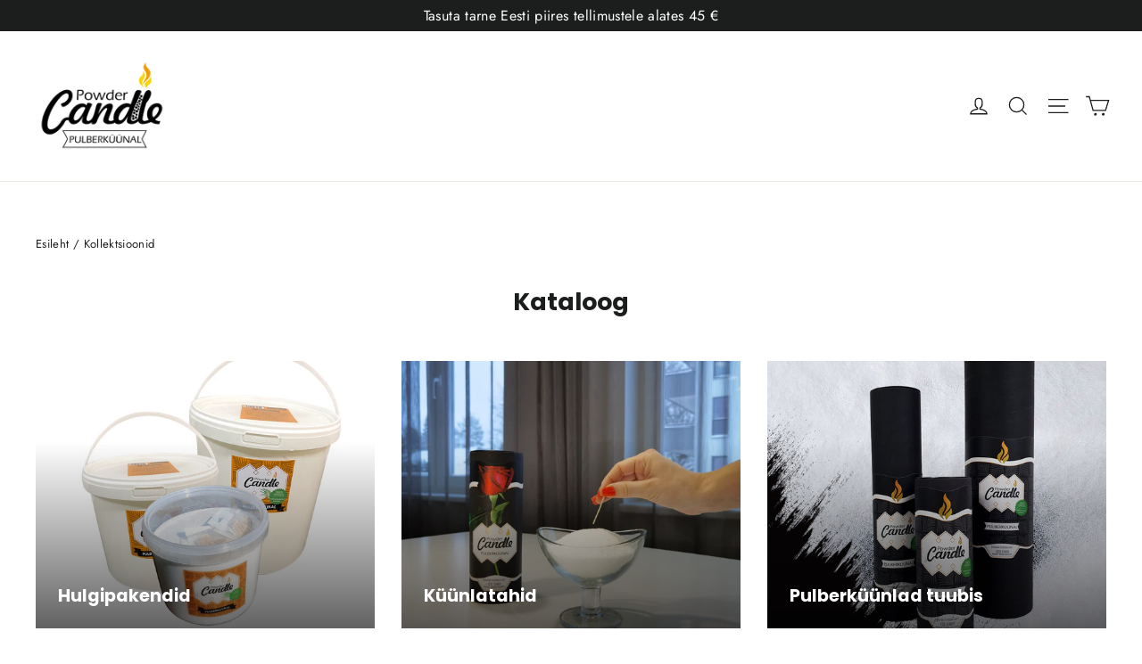

--- FILE ---
content_type: text/javascript
request_url: https://pulberkuunal.ee/cdn/shop/t/3/assets/expo-init.js?v=106652307866776857391651063122
body_size: -102
content:
window.expo_variables={optionSets:[{id:1644416484879,name:"Option Set",usingFilter:!1,filters:[{property:"id",comparation:"is",value:6566878707763}],fields:[{id:1644416498445,name:"Add a personalised message on the lid!",type:"checkbox",isRequired:!1,nameOnCart:"Greeting Card",cssClasses:[],min:"0",logicPurpose:"hide",swatchesSharp:"circle",swatchesDirection:"horizontal",logicAA:"any",options:[{value:"GREETING CARD",isDefault:!1,additionalCost:{enable:!0,cost:"2",costType:"fixed",isDiscount:!1,discountOn:"2",appliedCost:"0"},additionalDescription:{enable:!0,description:"If you're buying a present, add this personalised greeting card to it. We'll add a greeting with your personal message on the lid of the purchased powder candle package.\n\nMaximum length of your message is 140 characters. \nPlease write your personal message in the comments box on the checkout page.\n\nIf you wish to send this gift directly to the gift receiver, then select their parcel machine as the delivery location and add their phone number for the delivery contact.\n"},color:{hue:0,saturation:0,brightness:1,alpha:1},colorHex:"#ffffff",imageUrl:"",swatchesType:"color"}],logics:[]}],actionSets:[],additionalFeatures:[],status:"active",productsCount:0}]},window.expo_settings={app_status:"enabled",multi_currency:"enabled",translations:null,extra_subtotal:"enabled"};
//# sourceMappingURL=/cdn/shop/t/3/assets/expo-init.js.map?v=106652307866776857391651063122
